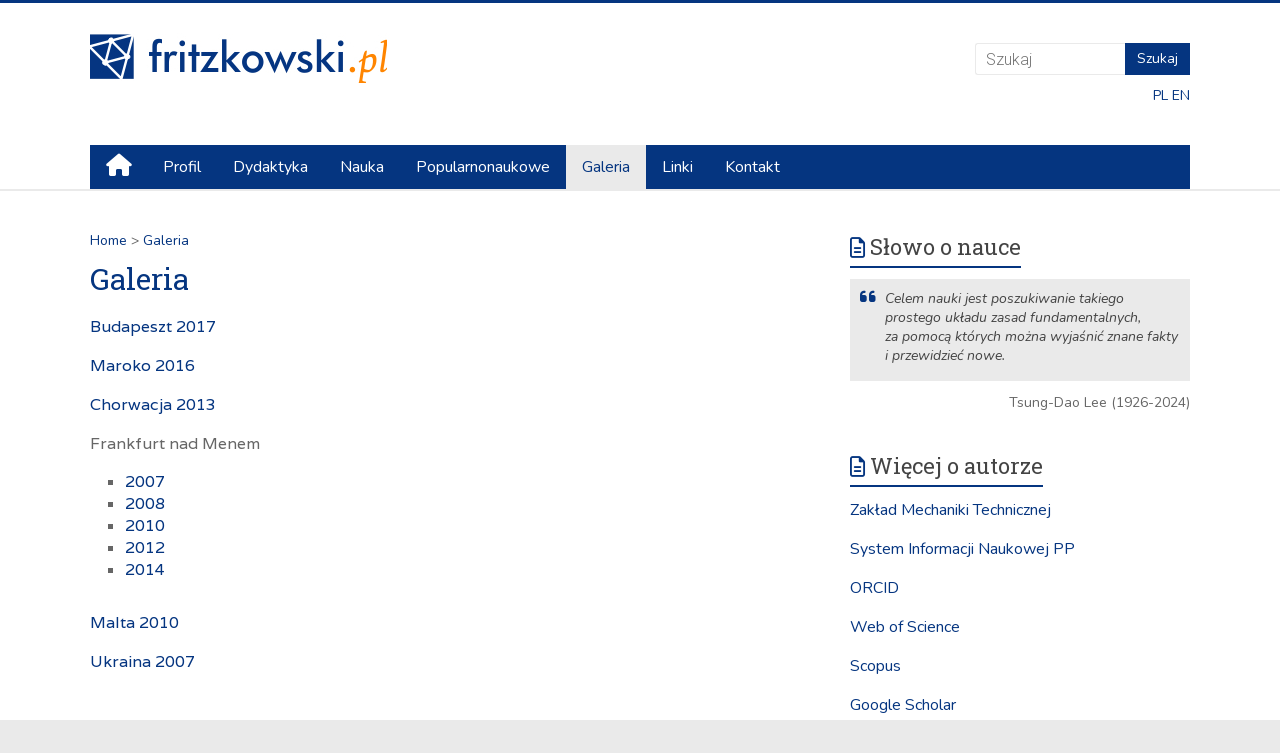

--- FILE ---
content_type: text/html; charset=UTF-8
request_url: http://www.fritzkowski.pl/pl/galeria/
body_size: 11923
content:
<!DOCTYPE html>
<html lang="pl-PL">
<head>
<meta charset="UTF-8" />
<meta name="viewport" content="width=device-width, initial-scale=1">
<link rel="profile" href="https://gmpg.org/xfn/11" />
<title>Galeria &#8211; fritzkowski.pl</title>
<meta name='robots' content='max-image-preview:large' />
<link rel="alternate" href="http://www.fritzkowski.pl/pl/galeria/" hreflang="pl" />
<link rel="alternate" href="http://www.fritzkowski.pl/en/gallery/" hreflang="en" />
<link rel='dns-prefetch' href='//www.fritzkowski.pl' />
<link rel='dns-prefetch' href='//fonts.googleapis.com' />
<link rel="alternate" type="application/rss+xml" title="fritzkowski.pl &raquo; Kanał z wpisami" href="http://www.fritzkowski.pl/pl/feed/" />
<link rel="alternate" type="application/rss+xml" title="fritzkowski.pl &raquo; Kanał z komentarzami" href="http://www.fritzkowski.pl/pl/comments/feed/" />
<link rel="alternate" type="application/rss+xml" title="fritzkowski.pl &raquo; Galeria Kanał z komentarzami" href="http://www.fritzkowski.pl/pl/galeria/feed/" />
<link rel="alternate" title="oEmbed (JSON)" type="application/json+oembed" href="http://www.fritzkowski.pl/wp-json/oembed/1.0/embed?url=http%3A%2F%2Fwww.fritzkowski.pl%2Fpl%2Fgaleria%2F&#038;lang=pl" />
<link rel="alternate" title="oEmbed (XML)" type="text/xml+oembed" href="http://www.fritzkowski.pl/wp-json/oembed/1.0/embed?url=http%3A%2F%2Fwww.fritzkowski.pl%2Fpl%2Fgaleria%2F&#038;format=xml&#038;lang=pl" />
<style id='wp-img-auto-sizes-contain-inline-css' type='text/css'>
img:is([sizes=auto i],[sizes^="auto," i]){contain-intrinsic-size:3000px 1500px}
/*# sourceURL=wp-img-auto-sizes-contain-inline-css */
</style>
<link rel='stylesheet' id='twb-open-sans-css' href='https://fonts.googleapis.com/css?family=Open+Sans%3A300%2C400%2C500%2C600%2C700%2C800&#038;display=swap&#038;ver=6.9' type='text/css' media='all' />
<link rel='stylesheet' id='twbbwg-global-css' href='http://www.fritzkowski.pl/www2/wp-content/plugins/photo-gallery/booster/assets/css/global.css?ver=1.0.0' type='text/css' media='all' />
<link rel='stylesheet' id='dashicons-css' href='http://www.fritzkowski.pl/www2/wp-includes/css/dashicons.min.css?ver=6.9' type='text/css' media='all' />
<link rel='stylesheet' id='menu-icon-font-awesome-css' href='http://www.fritzkowski.pl/www2/wp-content/plugins/menu-icons/css/fontawesome/css/all.min.css?ver=5.15.4' type='text/css' media='all' />
<link rel='stylesheet' id='menu-icons-extra-css' href='http://www.fritzkowski.pl/www2/wp-content/plugins/menu-icons/css/extra.min.css?ver=0.13.20' type='text/css' media='all' />
<style id='wp-emoji-styles-inline-css' type='text/css'>

	img.wp-smiley, img.emoji {
		display: inline !important;
		border: none !important;
		box-shadow: none !important;
		height: 1em !important;
		width: 1em !important;
		margin: 0 0.07em !important;
		vertical-align: -0.1em !important;
		background: none !important;
		padding: 0 !important;
	}
/*# sourceURL=wp-emoji-styles-inline-css */
</style>
<style id='wp-block-library-inline-css' type='text/css'>
:root{--wp-block-synced-color:#7a00df;--wp-block-synced-color--rgb:122,0,223;--wp-bound-block-color:var(--wp-block-synced-color);--wp-editor-canvas-background:#ddd;--wp-admin-theme-color:#007cba;--wp-admin-theme-color--rgb:0,124,186;--wp-admin-theme-color-darker-10:#006ba1;--wp-admin-theme-color-darker-10--rgb:0,107,160.5;--wp-admin-theme-color-darker-20:#005a87;--wp-admin-theme-color-darker-20--rgb:0,90,135;--wp-admin-border-width-focus:2px}@media (min-resolution:192dpi){:root{--wp-admin-border-width-focus:1.5px}}.wp-element-button{cursor:pointer}:root .has-very-light-gray-background-color{background-color:#eee}:root .has-very-dark-gray-background-color{background-color:#313131}:root .has-very-light-gray-color{color:#eee}:root .has-very-dark-gray-color{color:#313131}:root .has-vivid-green-cyan-to-vivid-cyan-blue-gradient-background{background:linear-gradient(135deg,#00d084,#0693e3)}:root .has-purple-crush-gradient-background{background:linear-gradient(135deg,#34e2e4,#4721fb 50%,#ab1dfe)}:root .has-hazy-dawn-gradient-background{background:linear-gradient(135deg,#faaca8,#dad0ec)}:root .has-subdued-olive-gradient-background{background:linear-gradient(135deg,#fafae1,#67a671)}:root .has-atomic-cream-gradient-background{background:linear-gradient(135deg,#fdd79a,#004a59)}:root .has-nightshade-gradient-background{background:linear-gradient(135deg,#330968,#31cdcf)}:root .has-midnight-gradient-background{background:linear-gradient(135deg,#020381,#2874fc)}:root{--wp--preset--font-size--normal:16px;--wp--preset--font-size--huge:42px}.has-regular-font-size{font-size:1em}.has-larger-font-size{font-size:2.625em}.has-normal-font-size{font-size:var(--wp--preset--font-size--normal)}.has-huge-font-size{font-size:var(--wp--preset--font-size--huge)}.has-text-align-center{text-align:center}.has-text-align-left{text-align:left}.has-text-align-right{text-align:right}.has-fit-text{white-space:nowrap!important}#end-resizable-editor-section{display:none}.aligncenter{clear:both}.items-justified-left{justify-content:flex-start}.items-justified-center{justify-content:center}.items-justified-right{justify-content:flex-end}.items-justified-space-between{justify-content:space-between}.screen-reader-text{border:0;clip-path:inset(50%);height:1px;margin:-1px;overflow:hidden;padding:0;position:absolute;width:1px;word-wrap:normal!important}.screen-reader-text:focus{background-color:#ddd;clip-path:none;color:#444;display:block;font-size:1em;height:auto;left:5px;line-height:normal;padding:15px 23px 14px;text-decoration:none;top:5px;width:auto;z-index:100000}html :where(.has-border-color){border-style:solid}html :where([style*=border-top-color]){border-top-style:solid}html :where([style*=border-right-color]){border-right-style:solid}html :where([style*=border-bottom-color]){border-bottom-style:solid}html :where([style*=border-left-color]){border-left-style:solid}html :where([style*=border-width]){border-style:solid}html :where([style*=border-top-width]){border-top-style:solid}html :where([style*=border-right-width]){border-right-style:solid}html :where([style*=border-bottom-width]){border-bottom-style:solid}html :where([style*=border-left-width]){border-left-style:solid}html :where(img[class*=wp-image-]){height:auto;max-width:100%}:where(figure){margin:0 0 1em}html :where(.is-position-sticky){--wp-admin--admin-bar--position-offset:var(--wp-admin--admin-bar--height,0px)}@media screen and (max-width:600px){html :where(.is-position-sticky){--wp-admin--admin-bar--position-offset:0px}}

/*# sourceURL=wp-block-library-inline-css */
</style><style id='wp-block-paragraph-inline-css' type='text/css'>
.is-small-text{font-size:.875em}.is-regular-text{font-size:1em}.is-large-text{font-size:2.25em}.is-larger-text{font-size:3em}.has-drop-cap:not(:focus):first-letter{float:left;font-size:8.4em;font-style:normal;font-weight:100;line-height:.68;margin:.05em .1em 0 0;text-transform:uppercase}body.rtl .has-drop-cap:not(:focus):first-letter{float:none;margin-left:.1em}p.has-drop-cap.has-background{overflow:hidden}:root :where(p.has-background){padding:1.25em 2.375em}:where(p.has-text-color:not(.has-link-color)) a{color:inherit}p.has-text-align-left[style*="writing-mode:vertical-lr"],p.has-text-align-right[style*="writing-mode:vertical-rl"]{rotate:180deg}
/*# sourceURL=http://www.fritzkowski.pl/www2/wp-includes/blocks/paragraph/style.min.css */
</style>
<style id='global-styles-inline-css' type='text/css'>
:root{--wp--preset--aspect-ratio--square: 1;--wp--preset--aspect-ratio--4-3: 4/3;--wp--preset--aspect-ratio--3-4: 3/4;--wp--preset--aspect-ratio--3-2: 3/2;--wp--preset--aspect-ratio--2-3: 2/3;--wp--preset--aspect-ratio--16-9: 16/9;--wp--preset--aspect-ratio--9-16: 9/16;--wp--preset--color--black: #000000;--wp--preset--color--cyan-bluish-gray: #abb8c3;--wp--preset--color--white: #ffffff;--wp--preset--color--pale-pink: #f78da7;--wp--preset--color--vivid-red: #cf2e2e;--wp--preset--color--luminous-vivid-orange: #ff6900;--wp--preset--color--luminous-vivid-amber: #fcb900;--wp--preset--color--light-green-cyan: #7bdcb5;--wp--preset--color--vivid-green-cyan: #00d084;--wp--preset--color--pale-cyan-blue: #8ed1fc;--wp--preset--color--vivid-cyan-blue: #0693e3;--wp--preset--color--vivid-purple: #9b51e0;--wp--preset--gradient--vivid-cyan-blue-to-vivid-purple: linear-gradient(135deg,rgb(6,147,227) 0%,rgb(155,81,224) 100%);--wp--preset--gradient--light-green-cyan-to-vivid-green-cyan: linear-gradient(135deg,rgb(122,220,180) 0%,rgb(0,208,130) 100%);--wp--preset--gradient--luminous-vivid-amber-to-luminous-vivid-orange: linear-gradient(135deg,rgb(252,185,0) 0%,rgb(255,105,0) 100%);--wp--preset--gradient--luminous-vivid-orange-to-vivid-red: linear-gradient(135deg,rgb(255,105,0) 0%,rgb(207,46,46) 100%);--wp--preset--gradient--very-light-gray-to-cyan-bluish-gray: linear-gradient(135deg,rgb(238,238,238) 0%,rgb(169,184,195) 100%);--wp--preset--gradient--cool-to-warm-spectrum: linear-gradient(135deg,rgb(74,234,220) 0%,rgb(151,120,209) 20%,rgb(207,42,186) 40%,rgb(238,44,130) 60%,rgb(251,105,98) 80%,rgb(254,248,76) 100%);--wp--preset--gradient--blush-light-purple: linear-gradient(135deg,rgb(255,206,236) 0%,rgb(152,150,240) 100%);--wp--preset--gradient--blush-bordeaux: linear-gradient(135deg,rgb(254,205,165) 0%,rgb(254,45,45) 50%,rgb(107,0,62) 100%);--wp--preset--gradient--luminous-dusk: linear-gradient(135deg,rgb(255,203,112) 0%,rgb(199,81,192) 50%,rgb(65,88,208) 100%);--wp--preset--gradient--pale-ocean: linear-gradient(135deg,rgb(255,245,203) 0%,rgb(182,227,212) 50%,rgb(51,167,181) 100%);--wp--preset--gradient--electric-grass: linear-gradient(135deg,rgb(202,248,128) 0%,rgb(113,206,126) 100%);--wp--preset--gradient--midnight: linear-gradient(135deg,rgb(2,3,129) 0%,rgb(40,116,252) 100%);--wp--preset--font-size--small: 13px;--wp--preset--font-size--medium: 20px;--wp--preset--font-size--large: 36px;--wp--preset--font-size--x-large: 42px;--wp--preset--spacing--20: 0.44rem;--wp--preset--spacing--30: 0.67rem;--wp--preset--spacing--40: 1rem;--wp--preset--spacing--50: 1.5rem;--wp--preset--spacing--60: 2.25rem;--wp--preset--spacing--70: 3.38rem;--wp--preset--spacing--80: 5.06rem;--wp--preset--shadow--natural: 6px 6px 9px rgba(0, 0, 0, 0.2);--wp--preset--shadow--deep: 12px 12px 50px rgba(0, 0, 0, 0.4);--wp--preset--shadow--sharp: 6px 6px 0px rgba(0, 0, 0, 0.2);--wp--preset--shadow--outlined: 6px 6px 0px -3px rgb(255, 255, 255), 6px 6px rgb(0, 0, 0);--wp--preset--shadow--crisp: 6px 6px 0px rgb(0, 0, 0);}:where(.is-layout-flex){gap: 0.5em;}:where(.is-layout-grid){gap: 0.5em;}body .is-layout-flex{display: flex;}.is-layout-flex{flex-wrap: wrap;align-items: center;}.is-layout-flex > :is(*, div){margin: 0;}body .is-layout-grid{display: grid;}.is-layout-grid > :is(*, div){margin: 0;}:where(.wp-block-columns.is-layout-flex){gap: 2em;}:where(.wp-block-columns.is-layout-grid){gap: 2em;}:where(.wp-block-post-template.is-layout-flex){gap: 1.25em;}:where(.wp-block-post-template.is-layout-grid){gap: 1.25em;}.has-black-color{color: var(--wp--preset--color--black) !important;}.has-cyan-bluish-gray-color{color: var(--wp--preset--color--cyan-bluish-gray) !important;}.has-white-color{color: var(--wp--preset--color--white) !important;}.has-pale-pink-color{color: var(--wp--preset--color--pale-pink) !important;}.has-vivid-red-color{color: var(--wp--preset--color--vivid-red) !important;}.has-luminous-vivid-orange-color{color: var(--wp--preset--color--luminous-vivid-orange) !important;}.has-luminous-vivid-amber-color{color: var(--wp--preset--color--luminous-vivid-amber) !important;}.has-light-green-cyan-color{color: var(--wp--preset--color--light-green-cyan) !important;}.has-vivid-green-cyan-color{color: var(--wp--preset--color--vivid-green-cyan) !important;}.has-pale-cyan-blue-color{color: var(--wp--preset--color--pale-cyan-blue) !important;}.has-vivid-cyan-blue-color{color: var(--wp--preset--color--vivid-cyan-blue) !important;}.has-vivid-purple-color{color: var(--wp--preset--color--vivid-purple) !important;}.has-black-background-color{background-color: var(--wp--preset--color--black) !important;}.has-cyan-bluish-gray-background-color{background-color: var(--wp--preset--color--cyan-bluish-gray) !important;}.has-white-background-color{background-color: var(--wp--preset--color--white) !important;}.has-pale-pink-background-color{background-color: var(--wp--preset--color--pale-pink) !important;}.has-vivid-red-background-color{background-color: var(--wp--preset--color--vivid-red) !important;}.has-luminous-vivid-orange-background-color{background-color: var(--wp--preset--color--luminous-vivid-orange) !important;}.has-luminous-vivid-amber-background-color{background-color: var(--wp--preset--color--luminous-vivid-amber) !important;}.has-light-green-cyan-background-color{background-color: var(--wp--preset--color--light-green-cyan) !important;}.has-vivid-green-cyan-background-color{background-color: var(--wp--preset--color--vivid-green-cyan) !important;}.has-pale-cyan-blue-background-color{background-color: var(--wp--preset--color--pale-cyan-blue) !important;}.has-vivid-cyan-blue-background-color{background-color: var(--wp--preset--color--vivid-cyan-blue) !important;}.has-vivid-purple-background-color{background-color: var(--wp--preset--color--vivid-purple) !important;}.has-black-border-color{border-color: var(--wp--preset--color--black) !important;}.has-cyan-bluish-gray-border-color{border-color: var(--wp--preset--color--cyan-bluish-gray) !important;}.has-white-border-color{border-color: var(--wp--preset--color--white) !important;}.has-pale-pink-border-color{border-color: var(--wp--preset--color--pale-pink) !important;}.has-vivid-red-border-color{border-color: var(--wp--preset--color--vivid-red) !important;}.has-luminous-vivid-orange-border-color{border-color: var(--wp--preset--color--luminous-vivid-orange) !important;}.has-luminous-vivid-amber-border-color{border-color: var(--wp--preset--color--luminous-vivid-amber) !important;}.has-light-green-cyan-border-color{border-color: var(--wp--preset--color--light-green-cyan) !important;}.has-vivid-green-cyan-border-color{border-color: var(--wp--preset--color--vivid-green-cyan) !important;}.has-pale-cyan-blue-border-color{border-color: var(--wp--preset--color--pale-cyan-blue) !important;}.has-vivid-cyan-blue-border-color{border-color: var(--wp--preset--color--vivid-cyan-blue) !important;}.has-vivid-purple-border-color{border-color: var(--wp--preset--color--vivid-purple) !important;}.has-vivid-cyan-blue-to-vivid-purple-gradient-background{background: var(--wp--preset--gradient--vivid-cyan-blue-to-vivid-purple) !important;}.has-light-green-cyan-to-vivid-green-cyan-gradient-background{background: var(--wp--preset--gradient--light-green-cyan-to-vivid-green-cyan) !important;}.has-luminous-vivid-amber-to-luminous-vivid-orange-gradient-background{background: var(--wp--preset--gradient--luminous-vivid-amber-to-luminous-vivid-orange) !important;}.has-luminous-vivid-orange-to-vivid-red-gradient-background{background: var(--wp--preset--gradient--luminous-vivid-orange-to-vivid-red) !important;}.has-very-light-gray-to-cyan-bluish-gray-gradient-background{background: var(--wp--preset--gradient--very-light-gray-to-cyan-bluish-gray) !important;}.has-cool-to-warm-spectrum-gradient-background{background: var(--wp--preset--gradient--cool-to-warm-spectrum) !important;}.has-blush-light-purple-gradient-background{background: var(--wp--preset--gradient--blush-light-purple) !important;}.has-blush-bordeaux-gradient-background{background: var(--wp--preset--gradient--blush-bordeaux) !important;}.has-luminous-dusk-gradient-background{background: var(--wp--preset--gradient--luminous-dusk) !important;}.has-pale-ocean-gradient-background{background: var(--wp--preset--gradient--pale-ocean) !important;}.has-electric-grass-gradient-background{background: var(--wp--preset--gradient--electric-grass) !important;}.has-midnight-gradient-background{background: var(--wp--preset--gradient--midnight) !important;}.has-small-font-size{font-size: var(--wp--preset--font-size--small) !important;}.has-medium-font-size{font-size: var(--wp--preset--font-size--medium) !important;}.has-large-font-size{font-size: var(--wp--preset--font-size--large) !important;}.has-x-large-font-size{font-size: var(--wp--preset--font-size--x-large) !important;}
/*# sourceURL=global-styles-inline-css */
</style>

<style id='classic-theme-styles-inline-css' type='text/css'>
/*! This file is auto-generated */
.wp-block-button__link{color:#fff;background-color:#32373c;border-radius:9999px;box-shadow:none;text-decoration:none;padding:calc(.667em + 2px) calc(1.333em + 2px);font-size:1.125em}.wp-block-file__button{background:#32373c;color:#fff;text-decoration:none}
/*# sourceURL=/wp-includes/css/classic-themes.min.css */
</style>
<link rel='stylesheet' id='bwg_fonts-css' href='http://www.fritzkowski.pl/www2/wp-content/plugins/photo-gallery/css/bwg-fonts/fonts.css?ver=0.0.1' type='text/css' media='all' />
<link rel='stylesheet' id='sumoselect-css' href='http://www.fritzkowski.pl/www2/wp-content/plugins/photo-gallery/css/sumoselect.min.css?ver=3.4.6' type='text/css' media='all' />
<link rel='stylesheet' id='mCustomScrollbar-css' href='http://www.fritzkowski.pl/www2/wp-content/plugins/photo-gallery/css/jquery.mCustomScrollbar.min.css?ver=3.1.5' type='text/css' media='all' />
<link rel='stylesheet' id='bwg_frontend-css' href='http://www.fritzkowski.pl/www2/wp-content/plugins/photo-gallery/css/styles.min.css?ver=1.8.35' type='text/css' media='all' />
<link rel='stylesheet' id='accelerate_style-css' href='http://www.fritzkowski.pl/www2/wp-content/themes/accelerate/style.css?ver=6.9' type='text/css' media='all' />
<link rel='stylesheet' id='accelerate_googlefonts-css' href='//fonts.googleapis.com/css?family=Roboto%3A400%2C300%2C100%7CRoboto+Slab%3A700%2C400&#038;display=swap&#038;ver=6.9' type='text/css' media='all' />
<link rel='stylesheet' id='font-awesome-4-css' href='http://www.fritzkowski.pl/www2/wp-content/themes/accelerate/fontawesome/css/v4-shims.min.css?ver=4.7.0' type='text/css' media='all' />
<link rel='stylesheet' id='font-awesome-all-css' href='http://www.fritzkowski.pl/www2/wp-content/themes/accelerate/fontawesome/css/all.min.css?ver=6.7.2' type='text/css' media='all' />
<link rel='stylesheet' id='font-awesome-solid-css' href='http://www.fritzkowski.pl/www2/wp-content/themes/accelerate/fontawesome/css/solid.min.css?ver=6.7.2' type='text/css' media='all' />
<link rel='stylesheet' id='font-awesome-regular-css' href='http://www.fritzkowski.pl/www2/wp-content/themes/accelerate/fontawesome/css/regular.min.css?ver=6.7.2' type='text/css' media='all' />
<link rel='stylesheet' id='font-awesome-brands-css' href='http://www.fritzkowski.pl/www2/wp-content/themes/accelerate/fontawesome/css/brands.min.css?ver=6.7.2' type='text/css' media='all' />
<script type="text/javascript" src="http://www.fritzkowski.pl/www2/wp-includes/js/jquery/jquery.min.js?ver=3.7.1" id="jquery-core-js"></script>
<script type="text/javascript" src="http://www.fritzkowski.pl/www2/wp-includes/js/jquery/jquery-migrate.min.js?ver=3.4.1" id="jquery-migrate-js"></script>
<script type="text/javascript" src="http://www.fritzkowski.pl/www2/wp-content/plugins/photo-gallery/booster/assets/js/circle-progress.js?ver=1.2.2" id="twbbwg-circle-js"></script>
<script type="text/javascript" id="twbbwg-global-js-extra">
/* <![CDATA[ */
var twb = {"nonce":"186b5efa4f","ajax_url":"http://www.fritzkowski.pl/www2/wp-admin/admin-ajax.php","plugin_url":"http://www.fritzkowski.pl/www2/wp-content/plugins/photo-gallery/booster","href":"http://www.fritzkowski.pl/www2/wp-admin/admin.php?page=twbbwg_photo-gallery"};
var twb = {"nonce":"186b5efa4f","ajax_url":"http://www.fritzkowski.pl/www2/wp-admin/admin-ajax.php","plugin_url":"http://www.fritzkowski.pl/www2/wp-content/plugins/photo-gallery/booster","href":"http://www.fritzkowski.pl/www2/wp-admin/admin.php?page=twbbwg_photo-gallery"};
//# sourceURL=twbbwg-global-js-extra
/* ]]> */
</script>
<script type="text/javascript" src="http://www.fritzkowski.pl/www2/wp-content/plugins/photo-gallery/booster/assets/js/global.js?ver=1.0.0" id="twbbwg-global-js"></script>
<script type="text/javascript" src="http://www.fritzkowski.pl/www2/wp-content/plugins/photo-gallery/js/jquery.sumoselect.min.js?ver=3.4.6" id="sumoselect-js"></script>
<script type="text/javascript" src="http://www.fritzkowski.pl/www2/wp-content/plugins/photo-gallery/js/tocca.min.js?ver=2.0.9" id="bwg_mobile-js"></script>
<script type="text/javascript" src="http://www.fritzkowski.pl/www2/wp-content/plugins/photo-gallery/js/jquery.mCustomScrollbar.concat.min.js?ver=3.1.5" id="mCustomScrollbar-js"></script>
<script type="text/javascript" src="http://www.fritzkowski.pl/www2/wp-content/plugins/photo-gallery/js/jquery.fullscreen.min.js?ver=0.6.0" id="jquery-fullscreen-js"></script>
<script type="text/javascript" id="bwg_frontend-js-extra">
/* <![CDATA[ */
var bwg_objectsL10n = {"bwg_field_required":"pole wymagane.","bwg_mail_validation":"To nie jest prawid\u0142owy adres e-mail.","bwg_search_result":"Brak obrazk\u00f3w odpowiadaj\u0105cych Twojemu wyszukiwaniu.","bwg_select_tag":"Wybierz znacznik","bwg_order_by":"Kolejno\u015b\u0107 wg","bwg_search":"Szukaj","bwg_show_ecommerce":"Poka\u017c handel elektroniczny","bwg_hide_ecommerce":"Ukryj handel elektroniczny","bwg_show_comments":"Poka\u017c komentarze","bwg_hide_comments":"Ukryj komentarze","bwg_restore":"Przywr\u00f3\u0107","bwg_maximize":"Maksymalizuj","bwg_fullscreen":"Tryb pe\u0142noekranowy","bwg_exit_fullscreen":"Zamknij tryb pe\u0142noekranowy","bwg_search_tag":"SZUKAJ...","bwg_tag_no_match":"Nie znaleziono znacznik\u00f3w","bwg_all_tags_selected":"Wszystkie znaczniki zaznaczone","bwg_tags_selected":"wybrane znaczniki","play":"Odtw\u00f3rz","pause":"Zatrzymaj","is_pro":"","bwg_play":"Odtw\u00f3rz","bwg_pause":"Zatrzymaj","bwg_hide_info":"Ukryj informacje","bwg_show_info":"Poka\u017c informacje","bwg_hide_rating":"Ukryj ocen\u0119","bwg_show_rating":"Poka\u017c ocen\u0119","ok":"Ok","cancel":"Anuluj","select_all":"Zaznacz wszystko","lazy_load":"0","lazy_loader":"http://www.fritzkowski.pl/www2/wp-content/plugins/photo-gallery/images/ajax_loader.png","front_ajax":"0","bwg_tag_see_all":"zobacz wszystkie znaczniki","bwg_tag_see_less":"zobacz mniej znacznik\u00f3w"};
//# sourceURL=bwg_frontend-js-extra
/* ]]> */
</script>
<script type="text/javascript" src="http://www.fritzkowski.pl/www2/wp-content/plugins/photo-gallery/js/scripts.min.js?ver=1.8.35" id="bwg_frontend-js"></script>
<script type="text/javascript" src="http://www.fritzkowski.pl/www2/wp-content/themes/accelerate/js/accelerate-custom.js?ver=6.9" id="accelerate-custom-js"></script>
<link rel="https://api.w.org/" href="http://www.fritzkowski.pl/wp-json/" /><link rel="alternate" title="JSON" type="application/json" href="http://www.fritzkowski.pl/wp-json/wp/v2/pages/235" /><link rel="EditURI" type="application/rsd+xml" title="RSD" href="http://www.fritzkowski.pl/www2/xmlrpc.php?rsd" />
<meta name="generator" content="WordPress 6.9" />
<link rel="canonical" href="http://www.fritzkowski.pl/pl/galeria/" />
<link rel='shortlink' href='http://www.fritzkowski.pl/?p=235' />
	<link rel="preconnect" href="https://fonts.googleapis.com">
	<link rel="preconnect" href="https://fonts.gstatic.com">
	<link href='https://fonts.googleapis.com/css2?display=swap&family=Varela&family=Nunito:ital,wght@0,400;1,400&family=PT+Sans&family=Roboto+Slab' rel='stylesheet'><link rel="pingback" href="http://www.fritzkowski.pl/www2/xmlrpc.php"><link rel="icon" href="http://www.fritzkowski.pl/www2/wp-content/uploads/2019/07/favicon-4.ico" sizes="32x32" />
<link rel="icon" href="http://www.fritzkowski.pl/www2/wp-content/uploads/2019/07/favicon-4.ico" sizes="192x192" />
<link rel="apple-touch-icon" href="http://www.fritzkowski.pl/www2/wp-content/uploads/2019/07/favicon-4.ico" />
<meta name="msapplication-TileImage" content="http://www.fritzkowski.pl/www2/wp-content/uploads/2019/07/favicon-4.ico" />
		<style type="text/css"> .accelerate-button,blockquote,button,input[type=button],input[type=reset],input[type=submit]{background-color:#053580}a{color:#053580}#page{border-top:3px solid #053580}#site-title a:hover{color:#053580}#search-form span,.main-navigation a:hover,.main-navigation ul li ul li a:hover,.main-navigation ul li ul li:hover>a,.main-navigation ul li.current-menu-ancestor a,.main-navigation ul li.current-menu-item a,.main-navigation ul li.current-menu-item ul li a:hover,.main-navigation ul li.current_page_ancestor a,.main-navigation ul li.current_page_item a,.main-navigation ul li:hover>a,.main-small-navigation li:hover > a{background-color:#053580}.site-header .menu-toggle:before{color:#053580}.main-small-navigation li:hover{background-color:#053580}.main-small-navigation ul>.current-menu-item,.main-small-navigation ul>.current_page_item{background:#053580}.footer-menu a:hover,.footer-menu ul li.current-menu-ancestor a,.footer-menu ul li.current-menu-item a,.footer-menu ul li.current_page_ancestor a,.footer-menu ul li.current_page_item a,.footer-menu ul li:hover>a{color:#053580}#featured-slider .slider-read-more-button,.slider-title-head .entry-title a{background-color:#053580}a.slide-prev,a.slide-next,.slider-title-head .entry-title a{background-color:#053580}#controllers a.active,#controllers a:hover{background-color:#053580;color:#053580}.format-link .entry-content a{background-color:#053580}#secondary .widget_featured_single_post h3.widget-title a:hover,.widget_image_service_block .entry-title a:hover{color:#053580}.pagination span{background-color:#053580}.pagination a span:hover{color:#053580;border-color:#053580}#content .comments-area a.comment-edit-link:hover,#content .comments-area a.comment-permalink:hover,#content .comments-area article header cite a:hover,.comments-area .comment-author-link a:hover{color:#053580}.comments-area .comment-author-link span{background-color:#053580}#wp-calendar #today,.comment .comment-reply-link:hover,.nav-next a,.nav-previous a{color:#053580}.widget-title span{border-bottom:2px solid #053580}#secondary h3 span:before,.footer-widgets-area h3 span:before{color:#053580}#secondary .accelerate_tagcloud_widget a:hover,.footer-widgets-area .accelerate_tagcloud_widget a:hover{background-color:#053580}.footer-widgets-area a:hover{color:#053580}.footer-socket-wrapper{border-top:3px solid #053580}.footer-socket-wrapper .copyright a:hover{color:#053580}a#scroll-up{background-color:#053580}.entry-meta .byline i,.entry-meta .cat-links i,.entry-meta a,.post .entry-title a:hover{color:#053580}.entry-meta .post-format i{background-color:#053580}.entry-meta .comments-link a:hover,.entry-meta .edit-link a:hover,.entry-meta .posted-on a:hover,.main-navigation li.menu-item-has-children:hover,.entry-meta .tag-links a:hover{color:#053580}.more-link span,.read-more{background-color:#053580}.woocommerce #respond input#submit, .woocommerce a.button, .woocommerce button.button, .woocommerce input.button, .woocommerce #respond input#submit.alt, .woocommerce a.button.alt, .woocommerce button.button.alt, .woocommerce input.button.alt,.woocommerce span.onsale {background-color: #053580;}.woocommerce ul.products li.product .price .amount,.entry-summary .price .amount,.woocommerce .woocommerce-message::before{color: #053580;},.woocommerce .woocommerce-message { border-top-color: #053580;}</style>
				<style type="text/css" id="wp-custom-css">
			h1 {
	color: #053580;
        padding-top: 10px;
}

#main {
	padding-top: 40px;
}

#content a:hover {
	text-decoration: underline;
}

.widget_search #search-submit {
        transition: none;
}

.widget_search #search-submit:hover {
        background-color: #EAEAEA !important;
        color: #FF8400 !important;
}

#header-text-nav-container {
	border-bottom: 2px solid #EAEAEA;
	background-color: #FFFFFF;
}

.main-navigation a {
        background-color: #053580;
	color: #FFFFFF;
}

.main-navigation {
	background-color: #053580;
        color: #FFFFFF;
}

.main-navigation ul li.current-page-ancestor a,
.main-navigation ul li ul li a,
.main-navigation ul li:hover a {
	background-color: #EAEAEA !important;
        color: #053580;
}

.main-navigation ul li ul li.current-menu-item a, 
.main-navigation ul li.current-menu-item a,
.main-navigation ul li.current-menu-ancestor ul li a, .main-navigation ul li.current_page_item ul li a {
        color: #053580;
        background-color: #EAEAEA;
}

.main-navigation a:hover,
.main-navigation ul li a:hover,
.main-navigation ul li ul li a:hover,
.main-navigation ul li ul li.parent a:hover {
	color: #FF8400  !important;
        background-color: #EAEAEA  !important;
}

.main-navigation ul li ul li.current-menu-item a:hover, 
.main-navigation ul li.current_page_ancestor ul li a:hover, 
.main-navigation ul li.current-menu-ancestor ul li a:hover, 
.main-navigation ul li.current_page_item ul li a:hover {
	color: #FF8400;
        background-color: #EAEAEA;
}

.main-navigation ul li ul li:first-child {
	border-top: 1px solid #FFFFFF;
}

.footer-widgets-wrapper {
	background-color: #2F3B4A;
}

.footer-widgets-area h3 span:before {
	color: #FFFFFF;
}

.footer-widgets-area a {
	color: #AAAAAA;
}

.footer-widgets-area a:hover {
	color: #FFFFFF;
}

.footer-widgets-area .widget-title span {
	border-bottom: 2px solid #FFFFFF;
}

#colophon .widget ul li {
	border-bottom: 1px solid #AAAAAA;
}

.widget blockquote {
	padding: 10px 10px 1px 35px;
        margin-bottom: 10px;
	background-color: #EAEAEA;
	color: #444444;
	border-radius: 0;
}

.widget blockquote p {
	font-size: 14px;
	line-height: 1.4;
	position: relative;
}

.widget blockquote p:before {
	color: #053580;
	font-size: 18px;
	top: -5px;
	left: -25px;
}

#header-right-section .widget_polylang li { 
        display: inline-block; 
        margin-bottom: -10px;
}

#header-right-section .widget_polylang li a:hover { 
        color: #FF8400;
}

.main-small-navigation a {
     background-color: #053580;
     color: #FFFFFF;
}
.main-small-navigation li {
     background-color: #053580;
     color: #FFFFFF;
}

.main-small-navigation li.current-menu-item a,
.main-small-navigation li.current_page_item a,
.main-small-navigation ul li.current-page-ancestor:not(.menu-item-has-children) a,
.main-small-navigation ul li ul li.current-page-ancestor a {
    background-color: #EAEAEA;
    color: #053580;
}

.main-small-navigation ul li.current-menu-item ul li a {
     background-color: #053580;
     color: #FFFFFF;
}

div.leftright {
      width: 100%; 
      padding-top: 20px; 
      overflow: auto;
}

div.leftright img {
      border: 1px solid grey;
}

div.leftcol {
      width: 22%; 
      float: left;
}

div.rightcol {
      width: 65%; 
      padding-left: 30px; 
      float: left;
}

div.leftcol_narrow {
      width: 22%; 
      float: left;
}

div.leftcol_narrow img {
      display: block;
      height: 120px;
      margin-left: auto;
      margin-right: auto;
}

div#quoteAuthor p {
	text-align: right; 
	font-size: 14px;
}

.footer-widgets-area a {
	font-family: 'Nunito';
	font-style: normal;
	font-weight: 400;
}

.widget_search #search-submit {
  font-family: 'Nunito';
	font-style: normal;
	font-weight: 400;
}

.lang-item {
  font-family: 'Nunito';
	font-style: normal;
	font-weight: 400;
}

.better-responsive-menu .sub-toggle {
		background-color: #053580;
	}

p.smallhead {
  margin-bottom: 0; 
}

p.smalldescr { 
	line-height: 18px;
	margin-bottom: 5px; 
}

p.smallcont { 
	margin-bottom: 20px; 
}

.pagination .post-page-numbers.current span {
	border-style: none;
	padding: 2px 1px;
}

p.before-list {
	margin-bottom: 5px;
}

.entry-content li {
    line-height: 1.4;
}		</style>
			<style id="egf-frontend-styles" type="text/css">
		p {font-family: 'Varela', sans-serif;font-style: normal;font-weight: 400;} ul, ol {font-family: 'Varela', sans-serif;font-style: normal;font-weight: 400;} .main-navigation li {font-family: 'Nunito', sans-serif;font-style: normal;font-weight: 400;} .widget blockquote p {font-family: 'Nunito', sans-serif;font-style: italic;font-weight: 400;text-decoration: none;} .dp_breadcrumb_main {font-family: 'Nunito', sans-serif;font-size: 14px;font-style: normal;font-weight: 400;} .rightcol {font-family: 'PT Sans', sans-serif;font-style: normal;font-weight: 400;} h1, h2, h3, h4, h5, h6 {font-family: 'Roboto Slab', sans-serif;font-style: normal;font-weight: 400;} .footer-widgets-area p, .textwidget p {font-family: 'Nunito', sans-serif;font-style: normal;font-weight: 400;} h1 {} h2 {} h3 {} h4 {} h5 {} h6 {} 	</style>
	</head>

<body class="wp-singular page-template-default page page-id-235 page-parent wp-custom-logo wp-embed-responsive wp-theme-accelerate  better-responsive-menu blog-alternate-small wide">


<div id="page" class="hfeed site">
	<a class="skip-link screen-reader-text" href="#main">Przejdź do treści</a>

		<header id="masthead" class="site-header clearfix">

		<div id="header-text-nav-container" class="clearfix">

			
			<div class="inner-wrap">

				<div id="header-text-nav-wrap" class="clearfix">
					<div id="header-left-section">
													<div id="header-logo-image">
								<a href="https://www.fritzkowski.pl/pl/home_pl/" class="custom-logo-link" rel="home"><img width="300" height="50" src="http://www.fritzkowski.pl/www2/wp-content/uploads/2019/03/Logo-w300.jpg" class="custom-logo" alt="fritzkowski.pl" decoding="async" /></a>							</div><!-- #header-logo-image -->
												<div id="header-text" class="screen-reader-text">
														<h3 id="site-title">
									<a href="https://www.fritzkowski.pl/pl/home_pl/" title="fritzkowski.pl" rel="home">fritzkowski.pl</a>
								</h3>
															<p id="site-description">Strona Pawła Fritzkowskiego</p>
													</div><!-- #header-text -->
					</div><!-- #header-left-section -->
					<div id="header-right-section">
												<div id="header-right-sidebar" class="clearfix">
						<aside id="search-4" class="widget widget_search"><form action="https://www.fritzkowski.pl/pl/"id="search-form" class="searchform clearfix" method="get">
	<input type="text" placeholder="Szukaj" class="s field" name="s">
	<input type="submit" value="Szukaj" id="search-submit" name="submit" class="submit">
</form><!-- .searchform --></aside><aside id="polylang-2" class="widget widget_polylang"><ul>
	<li class="lang-item lang-item-6 lang-item-pl current-lang lang-item-first"><a lang="pl-PL" hreflang="pl-PL" href="http://www.fritzkowski.pl/pl/galeria/" aria-current="true">PL</a></li>
	<li class="lang-item lang-item-9 lang-item-en"><a lang="en-GB" hreflang="en-GB" href="http://www.fritzkowski.pl/en/gallery/">EN</a></li>
</ul>
</aside>						</div>
									    	</div><!-- #header-right-section -->

			   </div><!-- #header-text-nav-wrap -->

			</div><!-- .inner-wrap -->

			
			<nav id="site-navigation" class="main-navigation inner-wrap clearfix" role="navigation">
				<h3 class="menu-toggle">Menu</h3>
				<div class="menu-mainmenu-container"><ul id="menu-mainmenu" class="menu"><li id="menu-item-1025" class="menu-item menu-item-type-post_type menu-item-object-page menu-item-home menu-item-1025"><a href="https://www.fritzkowski.pl/pl/home_pl/"><i class="_mi fa fa-home" aria-hidden="true" style="font-size:1.4em;"></i><span class="visuallyhidden">Paweł Fritzkowski</span></a></li>
<li id="menu-item-113" class="menu-item menu-item-type-post_type menu-item-object-page menu-item-has-children menu-item-113"><a href="http://www.fritzkowski.pl/pl/profil/">Profil</a>
<ul class="sub-menu">
	<li id="menu-item-1399" class="menu-item menu-item-type-post_type menu-item-object-page menu-item-1399"><a href="http://www.fritzkowski.pl/pl/profil/">Informacje ogólne</a></li>
	<li id="menu-item-226" class="menu-item menu-item-type-post_type menu-item-object-page menu-item-226"><a href="http://www.fritzkowski.pl/pl/profil/dzialalnosc-organizacyjna/">Działalność organizacyjna</a></li>
	<li id="menu-item-1137" class="menu-item menu-item-type-post_type menu-item-object-page menu-item-1137"><a href="http://www.fritzkowski.pl/pl/profil/dzialalnosc-popularyzatorska/">Działalność popularyzatorska</a></li>
	<li id="menu-item-1032" class="menu-item menu-item-type-post_type menu-item-object-page menu-item-1032"><a href="http://www.fritzkowski.pl/pl/profil/przynaleznosc-do-organizacji-naukowych/">Przynależność do&nbsp;organizacji naukowych</a></li>
	<li id="menu-item-225" class="menu-item menu-item-type-post_type menu-item-object-page menu-item-225"><a href="http://www.fritzkowski.pl/pl/profil/nagrody-i-wyroznienia/">Nagrody i&nbsp;wyróżnienia</a></li>
</ul>
</li>
<li id="menu-item-133" class="menu-item menu-item-type-post_type menu-item-object-page menu-item-has-children menu-item-133"><a href="http://www.fritzkowski.pl/pl/dydaktyka/">Dydaktyka</a>
<ul class="sub-menu">
	<li id="menu-item-1400" class="menu-item menu-item-type-post_type menu-item-object-page menu-item-1400"><a href="http://www.fritzkowski.pl/pl/dydaktyka/">Informacje ogólne</a></li>
	<li id="menu-item-134" class="menu-item menu-item-type-post_type menu-item-object-page menu-item-134"><a href="http://www.fritzkowski.pl/pl/dydaktyka/zajecia-dydaktyczne/">Zajęcia dydaktyczne</a></li>
	<li id="menu-item-152" class="menu-item menu-item-type-post_type menu-item-object-page menu-item-152"><a href="http://www.fritzkowski.pl/pl/dydaktyka/prace-dyplomowe/">Prace dyplomowe</a></li>
</ul>
</li>
<li id="menu-item-174" class="menu-item menu-item-type-post_type menu-item-object-page menu-item-has-children menu-item-174"><a href="http://www.fritzkowski.pl/pl/nauka/">Nauka</a>
<ul class="sub-menu">
	<li id="menu-item-1401" class="menu-item menu-item-type-post_type menu-item-object-page menu-item-1401"><a href="http://www.fritzkowski.pl/pl/nauka/">Informacje ogólne</a></li>
	<li id="menu-item-175" class="sel menu-item menu-item-type-post_type menu-item-object-page menu-item-175"><a href="http://www.fritzkowski.pl/pl/nauka/publikacje/">Publikacje</a></li>
	<li id="menu-item-227" class="menu-item menu-item-type-post_type menu-item-object-page menu-item-227"><a href="http://www.fritzkowski.pl/pl/nauka/udzial-w-konferencjach/">Udział w&nbsp;konferencjach</a></li>
	<li id="menu-item-649" class="menu-item menu-item-type-post_type menu-item-object-page menu-item-649"><a href="http://www.fritzkowski.pl/pl/nauka/projekty-badawcze/">Projekty badawcze</a></li>
	<li id="menu-item-1593" class="menu-item menu-item-type-post_type menu-item-object-page menu-item-1593"><a href="http://www.fritzkowski.pl/pl/nauka/promotorstwo-prac-doktorskich/">Promotorstwo prac doktorskich</a></li>
</ul>
</li>
<li id="menu-item-253" class="menu-item menu-item-type-post_type menu-item-object-page menu-item-253"><a href="http://www.fritzkowski.pl/pl/popularnonaukowe/">Popularnonaukowe</a></li>
<li id="menu-item-252" class="menu-item menu-item-type-post_type menu-item-object-page current-menu-item page_item page-item-235 current_page_item menu-item-252"><a href="http://www.fritzkowski.pl/pl/galeria/" aria-current="page">Galeria</a></li>
<li id="menu-item-251" class="menu-item menu-item-type-post_type menu-item-object-page menu-item-251"><a href="http://www.fritzkowski.pl/pl/linki/">Linki</a></li>
<li id="menu-item-250" class="menu-item menu-item-type-post_type menu-item-object-page menu-item-250"><a href="http://www.fritzkowski.pl/pl/kontakt/">Kontakt</a></li>
</ul></div>			</nav>
		</div><!-- #header-text-nav-container -->

		
		
	</header>
			<div id="main" class="clearfix">
		<div class="inner-wrap clearfix">


	<div id="primary">
		<div id="content" class="clearfix">
			
				
<article id="post-235" class="post-235 page type-page status-publish hentry">
	
	<div class="dp_breadcrumb_main" xmlns:v="http://rdf.data-vocabulary.org/#"> <span class="dp_breadcrumb_span_home" typeof="v:Breadcrumb"><a class="dp_breadcrumb_a_home" rel="v:url" property="v:title" href="http://www.fritzkowski.pl">Home</a></span> > <span class="dp_breadcrumb_span_1 dp_breadcrumb_span_last" typeof="v:Breadcrumb"><a class="dp_breadcrumb_a_1 dp_breadcrumb_a_last" rel="v:url" property="v:title" href="http://www.fritzkowski.pl/pl/galeria/" title="Galeria" >Galeria</a></span></div>	
	<header class="entry-header">
		<h1 class="entry-title">Galeria</h1>	</header>

	<div class="entry-content clearfix">
		<p><a href="http://www.fritzkowski.pl/pl/galeria/budapeszt-2017/">Budapeszt 2017</a></p>
<p><a href="http://www.fritzkowski.pl/pl/galeria/maroko-2016/">Maroko 2016</a></p>
<p><a href="http://www.fritzkowski.pl/www2/pl/galeria/chorwacja-2013/">Chorwacja 2013</a></p>
<p>Frankfurt nad&nbsp;Menem</p>
<ul>
<li><a href="http://www.fritzkowski.pl/www2/pl/galeria/frankfurt-2007/">2007</a></li>
<li><a href="http://www.fritzkowski.pl/www2/pl/galeria/frankfurt-2008/">2008</a></li>
<li><a href="http://www.fritzkowski.pl/www2/pl/galeria/frankfurt-2010/">2010</a></li>
<li><a href="http://www.fritzkowski.pl/www2/pl/galeria/frankfurt-2012/">2012</a></li>
<li><a href="http://www.fritzkowski.pl/www2/pl/galeria/frankfurt-2014/">2014</a></li>
</ul>
<p><a href="http://www.fritzkowski.pl/www2/pl/galeria/malta-2010/">Malta 2010</a></p>
<p><a href="http://www.fritzkowski.pl/www2/pl/galeria/ukraina-2007/">Ukraina 2007</a></p>
<p>&nbsp;</p>			</div>

	</article>

				
			
		</div><!-- #content -->
	</div><!-- #primary -->


<div id="secondary">
			
		<aside id="text-6" class="widget widget_text"><h3 class="widget-title"><span>Słowo o nauce</span></h3>			<div class="textwidget"><blockquote>
<p>
Celem nauki jest poszukiwanie takiego prostego układu zasad fundamentalnych, za&nbsp;pomocą których można wyjaśnić znane fakty i&nbsp;przewidzieć nowe.
</p>
</blockquote>
<div id="quoteAuthor">
<p>
Tsung-Dao Lee (1926-2024)
</p>
</div>
</div>
		</aside><aside id="text-4" class="widget widget_text"><h3 class="widget-title"><span>Więcej o autorze</span></h3>			<div class="textwidget"><p><a href="http://www.tm.am.put.poznan.pl/index.php/p-fritzkowski" target="_blank">Zakład Mechaniki Technicznej</a> </p>
<p><a href="https://sin.put.poznan.pl/people/details/pawel.fritzkowski" target="_blank">System Informacji Naukowej PP</a> </p>
<p><a href="https://orcid.org/0000-0003-1374-2364" target="_blank">ORCID</a> </p>
<p><a href="https://www.webofscience.com/wos/author/record/748866" target="_blank">Web of Science</a> </p>
<p><a href="https://www.scopus.com/authid/detail.uri?authorId=26429403400" target="_blank">Scopus</a> </p>
<p><a href="https://scholar.google.pl/citations?user=Mf8C7W0AAAAJ&hl=pl&oi=ao" target="_blank">Google Scholar</a> </p>
<p><a href="http://www.researchgate.net/profile/Pawel_Fritzkowski" target="_blank">ResearchGate</a> </p>
</div>
		</aside><aside id="block-6" class="widget widget_block widget_text"><p></p></aside>	</div>


		</div><!-- .inner-wrap -->
	</div><!-- #main -->	
			<footer id="colophon" class="clearfix">	
			<div class="footer-widgets-wrapper">
	<div class="inner-wrap">
		<div class="footer-widgets-area clearfix">
			<div class="tg-one-third">
				<aside id="text-2" class="widget widget_text"><h3 class="widget-title"><span>Kontakt</span></h3>			<div class="textwidget"><p>dr inż. Paweł Fritzkowski<br />
e-mail: pawel.fritzkowski@gmail.com</p>
<p>Instytut Mechaniki Stosowanej<br />
Wydział Inżynierii Mechanicznej<br />
Politechnika Poznańska</p>
<p>ul. Jana Pawła II 24<br />
60-965 Poznań<br />
tel. +48 61 665 2387<br />
e-mail: pawel.fritzkowski@put.poznan.pl</p>
</div>
		</aside>			</div>
			<div class="tg-one-third">
				<aside id="nav_menu-2" class="widget widget_nav_menu"><h3 class="widget-title"><span>W skrócie</span></h3><div class="menu-footermenu-container"><ul id="menu-footermenu" class="menu"><li id="menu-item-343" class="menu-item menu-item-type-post_type menu-item-object-page menu-item-343"><a href="http://www.fritzkowski.pl/pl/nauka/">Nauka</a></li>
<li id="menu-item-332" class="menu-item menu-item-type-post_type menu-item-object-page menu-item-332"><a href="http://www.fritzkowski.pl/pl/nauka/publikacje/artykuly-w-czasopismach/">Artykuły w&nbsp;czasopismach</a></li>
<li id="menu-item-344" class="menu-item menu-item-type-post_type menu-item-object-page menu-item-344"><a href="http://www.fritzkowski.pl/pl/dydaktyka/zajecia-dydaktyczne/">Zajęcia dydaktyczne</a></li>
<li id="menu-item-333" class="menu-item menu-item-type-post_type menu-item-object-page menu-item-333"><a href="http://www.fritzkowski.pl/pl/dydaktyka/prace-dyplomowe/">Prace dyplomowe</a></li>
<li id="menu-item-331" class="menu-item menu-item-type-post_type menu-item-object-page menu-item-331"><a href="http://www.fritzkowski.pl/pl/?page_id=148">Materiały dydaktyczne</a></li>
<li id="menu-item-328" class="menu-item menu-item-type-post_type menu-item-object-page menu-item-328"><a href="http://www.fritzkowski.pl/pl/popularnonaukowe/">Popularnonaukowe</a></li>
<li id="menu-item-330" class="menu-item menu-item-type-post_type menu-item-object-page current-menu-item page_item page-item-235 current_page_item menu-item-330"><a href="http://www.fritzkowski.pl/pl/galeria/" aria-current="page">Galeria</a></li>
<li id="menu-item-329" class="menu-item menu-item-type-post_type menu-item-object-page menu-item-329"><a href="http://www.fritzkowski.pl/pl/linki/">Linki</a></li>
</ul></div></aside>			</div>
			<div class="tg-one-third tg-one-third-last">
				<aside id="nav_menu-4" class="widget widget_nav_menu"><h3 class="widget-title"><span>Uczelnia</span></h3><div class="menu-putlinksmenu-container"><ul id="menu-putlinksmenu" class="menu"><li id="menu-item-636" class="menu-item menu-item-type-custom menu-item-object-custom menu-item-636"><a target="_blank" href="http://www.tm.am.put.poznan.pl">Zakład Mechaniki Technicznej</a></li>
<li id="menu-item-635" class="menu-item menu-item-type-custom menu-item-object-custom menu-item-635"><a target="_blank" href="http://www.am.put.poznan.pl">Instytut Mechaniki Stosowanej</a></li>
<li id="menu-item-637" class="menu-item menu-item-type-custom menu-item-object-custom menu-item-637"><a target="_blank" href="http://www.wim.put.poznan.pl">Wydział Inżynierii Mechanicznej</a></li>
<li id="menu-item-634" class="menu-item menu-item-type-custom menu-item-object-custom menu-item-634"><a target="_blank" href="http://www.put.poznan.pl">Politechnika Poznańska</a></li>
</ul></div></aside>			</div>
		</div>
	</div>
</div>	
			<div class="footer-socket-wrapper clearfix">
				<div class="inner-wrap">
					<div class="footer-socket-area">
						<div class="copyright">Prawa autorskie &copy; 2026 <a href="https://www.fritzkowski.pl/pl/home_pl/" title="fritzkowski.pl" ><span>fritzkowski.pl</span></a>. Wszelkie prawa zastrzeżone<br>Motyw: <a href="https://themegrill.com/themes/accelerate" target="_blank" title="Accelerate" rel="nofollow"><span>Accelerate</span></a> stworzony przez ThemeGrill. Wspierane przez <a href="https://wordpress.org" target="_blank" title="WordPress" rel="nofollow"><span>WordPress</span></a>.</div>						<nav class="footer-menu" class="clearfix">
									    			</nav>
					</div>
				</div>
			</div>			
		</footer>
		<a href="#masthead" id="scroll-up"><i class="fa fa-long-arrow-up"></i></a>	
	</div><!-- #page -->
	<script type="speculationrules">
{"prefetch":[{"source":"document","where":{"and":[{"href_matches":"/*"},{"not":{"href_matches":["/www2/wp-*.php","/www2/wp-admin/*","/www2/wp-content/uploads/*","/www2/wp-content/*","/www2/wp-content/plugins/*","/www2/wp-content/themes/accelerate/*","/*\\?(.+)"]}},{"not":{"selector_matches":"a[rel~=\"nofollow\"]"}},{"not":{"selector_matches":".no-prefetch, .no-prefetch a"}}]},"eagerness":"conservative"}]}
</script>
<script type="text/javascript" src="http://www.fritzkowski.pl/www2/wp-content/themes/accelerate/js/navigation.js?ver=6.9" id="accelerate-navigation-js"></script>
<script type="text/javascript" src="http://www.fritzkowski.pl/www2/wp-content/themes/accelerate/js/skip-link-focus-fix.js?ver=6.9" id="accelerate-skip-link-focus-fix-js"></script>
<script id="wp-emoji-settings" type="application/json">
{"baseUrl":"https://s.w.org/images/core/emoji/17.0.2/72x72/","ext":".png","svgUrl":"https://s.w.org/images/core/emoji/17.0.2/svg/","svgExt":".svg","source":{"concatemoji":"http://www.fritzkowski.pl/www2/wp-includes/js/wp-emoji-release.min.js?ver=6.9"}}
</script>
<script type="module">
/* <![CDATA[ */
/*! This file is auto-generated */
const a=JSON.parse(document.getElementById("wp-emoji-settings").textContent),o=(window._wpemojiSettings=a,"wpEmojiSettingsSupports"),s=["flag","emoji"];function i(e){try{var t={supportTests:e,timestamp:(new Date).valueOf()};sessionStorage.setItem(o,JSON.stringify(t))}catch(e){}}function c(e,t,n){e.clearRect(0,0,e.canvas.width,e.canvas.height),e.fillText(t,0,0);t=new Uint32Array(e.getImageData(0,0,e.canvas.width,e.canvas.height).data);e.clearRect(0,0,e.canvas.width,e.canvas.height),e.fillText(n,0,0);const a=new Uint32Array(e.getImageData(0,0,e.canvas.width,e.canvas.height).data);return t.every((e,t)=>e===a[t])}function p(e,t){e.clearRect(0,0,e.canvas.width,e.canvas.height),e.fillText(t,0,0);var n=e.getImageData(16,16,1,1);for(let e=0;e<n.data.length;e++)if(0!==n.data[e])return!1;return!0}function u(e,t,n,a){switch(t){case"flag":return n(e,"\ud83c\udff3\ufe0f\u200d\u26a7\ufe0f","\ud83c\udff3\ufe0f\u200b\u26a7\ufe0f")?!1:!n(e,"\ud83c\udde8\ud83c\uddf6","\ud83c\udde8\u200b\ud83c\uddf6")&&!n(e,"\ud83c\udff4\udb40\udc67\udb40\udc62\udb40\udc65\udb40\udc6e\udb40\udc67\udb40\udc7f","\ud83c\udff4\u200b\udb40\udc67\u200b\udb40\udc62\u200b\udb40\udc65\u200b\udb40\udc6e\u200b\udb40\udc67\u200b\udb40\udc7f");case"emoji":return!a(e,"\ud83e\u1fac8")}return!1}function f(e,t,n,a){let r;const o=(r="undefined"!=typeof WorkerGlobalScope&&self instanceof WorkerGlobalScope?new OffscreenCanvas(300,150):document.createElement("canvas")).getContext("2d",{willReadFrequently:!0}),s=(o.textBaseline="top",o.font="600 32px Arial",{});return e.forEach(e=>{s[e]=t(o,e,n,a)}),s}function r(e){var t=document.createElement("script");t.src=e,t.defer=!0,document.head.appendChild(t)}a.supports={everything:!0,everythingExceptFlag:!0},new Promise(t=>{let n=function(){try{var e=JSON.parse(sessionStorage.getItem(o));if("object"==typeof e&&"number"==typeof e.timestamp&&(new Date).valueOf()<e.timestamp+604800&&"object"==typeof e.supportTests)return e.supportTests}catch(e){}return null}();if(!n){if("undefined"!=typeof Worker&&"undefined"!=typeof OffscreenCanvas&&"undefined"!=typeof URL&&URL.createObjectURL&&"undefined"!=typeof Blob)try{var e="postMessage("+f.toString()+"("+[JSON.stringify(s),u.toString(),c.toString(),p.toString()].join(",")+"));",a=new Blob([e],{type:"text/javascript"});const r=new Worker(URL.createObjectURL(a),{name:"wpTestEmojiSupports"});return void(r.onmessage=e=>{i(n=e.data),r.terminate(),t(n)})}catch(e){}i(n=f(s,u,c,p))}t(n)}).then(e=>{for(const n in e)a.supports[n]=e[n],a.supports.everything=a.supports.everything&&a.supports[n],"flag"!==n&&(a.supports.everythingExceptFlag=a.supports.everythingExceptFlag&&a.supports[n]);var t;a.supports.everythingExceptFlag=a.supports.everythingExceptFlag&&!a.supports.flag,a.supports.everything||((t=a.source||{}).concatemoji?r(t.concatemoji):t.wpemoji&&t.twemoji&&(r(t.twemoji),r(t.wpemoji)))});
//# sourceURL=http://www.fritzkowski.pl/www2/wp-includes/js/wp-emoji-loader.min.js
/* ]]> */
</script>
</body>
</html>